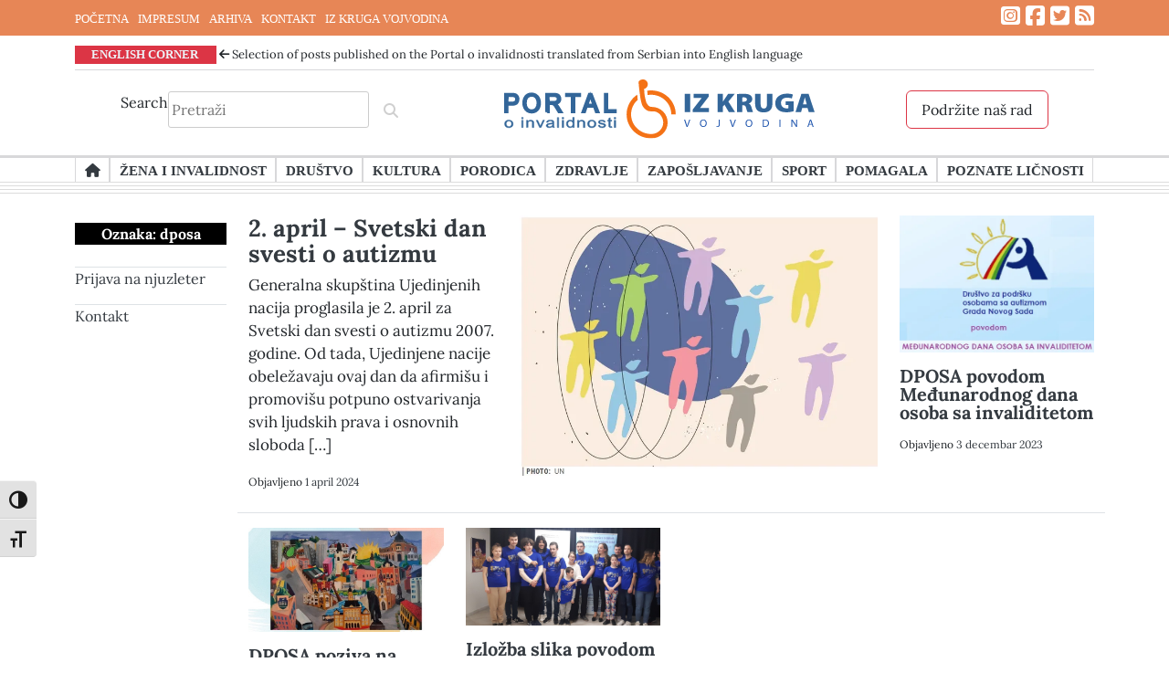

--- FILE ---
content_type: text/html; charset=UTF-8
request_url: https://portaloinvalidnosti.net/tag/dposa/
body_size: 13445
content:
<!doctype html>
<html lang="sr-RS">
<head>
	<meta charset="UTF-8">
	<meta name="viewport" content="width=device-width, initial-scale=1">
	<link rel="profile" href="https://gmpg.org/xfn/11">
	<script src="https://kit.fontawesome.com/9c85c82968.js" crossorigin="anonymous"></script>
	<script src="https://ajax.googleapis.com/ajax/libs/jquery/3.6.1/jquery.min.js"></script>
	<!-- Google Tag Manager -->
<script>(function(w,d,s,l,i){w[l]=w[l]||[];w[l].push({'gtm.start':
new Date().getTime(),event:'gtm.js'});var f=d.getElementsByTagName(s)[0],
j=d.createElement(s),dl=l!='dataLayer'?'&l='+l:'';j.async=true;j.src=
'https://www.googletagmanager.com/gtm.js?id='+i+dl;f.parentNode.insertBefore(j,f);
})(window,document,'script','dataLayer','GTM-WSBPHB4');gtag('config', 'AW-16492382936');</script>
<!-- End Google Tag Manager -->
<!-- Event snippet for Page view conversion page --> <script> gtag('event', 'conversion', {'send_to': 'AW-16492382936/en-KCNz0j5wZENiVl7g9'}); </script>
	<meta name='robots' content='index, follow, max-image-preview:large, max-snippet:-1, max-video-preview:-1' />
	<style>img:is([sizes="auto" i], [sizes^="auto," i]) { contain-intrinsic-size: 3000px 1500px }</style>
	<!-- Google tag (gtag.js) consent mode dataLayer added by Site Kit -->
<script id="google_gtagjs-js-consent-mode-data-layer">
window.dataLayer = window.dataLayer || [];function gtag(){dataLayer.push(arguments);}
gtag('consent', 'default', {"ad_personalization":"denied","ad_storage":"denied","ad_user_data":"denied","analytics_storage":"denied","functionality_storage":"denied","security_storage":"denied","personalization_storage":"denied","region":["AT","BE","BG","CH","CY","CZ","DE","DK","EE","ES","FI","FR","GB","GR","HR","HU","IE","IS","IT","LI","LT","LU","LV","MT","NL","NO","PL","PT","RO","SE","SI","SK"],"wait_for_update":500});
window._googlesitekitConsentCategoryMap = {"statistics":["analytics_storage"],"marketing":["ad_storage","ad_user_data","ad_personalization"],"functional":["functionality_storage","security_storage"],"preferences":["personalization_storage"]};
window._googlesitekitConsents = {"ad_personalization":"denied","ad_storage":"denied","ad_user_data":"denied","analytics_storage":"denied","functionality_storage":"denied","security_storage":"denied","personalization_storage":"denied","region":["AT","BE","BG","CH","CY","CZ","DE","DK","EE","ES","FI","FR","GB","GR","HR","HU","IE","IS","IT","LI","LT","LU","LV","MT","NL","NO","PL","PT","RO","SE","SI","SK"],"wait_for_update":500};
</script>
<!-- End Google tag (gtag.js) consent mode dataLayer added by Site Kit -->

	<!-- This site is optimized with the Yoast SEO plugin v26.8 - https://yoast.com/product/yoast-seo-wordpress/ -->
	<title>dposa Arhive - Portal o invalidnosti</title>
	<link rel="canonical" href="https://portaloinvalidnosti.net/tag/dposa/" />
	<meta property="og:locale" content="sr_RS" />
	<meta property="og:type" content="article" />
	<meta property="og:title" content="dposa Arhive - Portal o invalidnosti" />
	<meta property="og:url" content="https://portaloinvalidnosti.net/tag/dposa/" />
	<meta property="og:site_name" content="Portal o invalidnosti" />
	<meta name="twitter:card" content="summary_large_image" />
	<meta name="twitter:site" content="@KrugInvalidnost" />
	<script type="application/ld+json" class="yoast-schema-graph">{"@context":"https://schema.org","@graph":[{"@type":"CollectionPage","@id":"https://portaloinvalidnosti.net/tag/dposa/","url":"https://portaloinvalidnosti.net/tag/dposa/","name":"dposa Arhive - Portal o invalidnosti","isPartOf":{"@id":"https://portaloinvalidnosti.net/#website"},"primaryImageOfPage":{"@id":"https://portaloinvalidnosti.net/tag/dposa/#primaryimage"},"image":{"@id":"https://portaloinvalidnosti.net/tag/dposa/#primaryimage"},"thumbnailUrl":"https://portaloinvalidnosti.net/wp-content/uploads/2024/04/Svetski-dan-autizma-2024-jpg.webp","breadcrumb":{"@id":"https://portaloinvalidnosti.net/tag/dposa/#breadcrumb"},"inLanguage":"sr-RS"},{"@type":"ImageObject","inLanguage":"sr-RS","@id":"https://portaloinvalidnosti.net/tag/dposa/#primaryimage","url":"https://portaloinvalidnosti.net/wp-content/uploads/2024/04/Svetski-dan-autizma-2024-jpg.webp","contentUrl":"https://portaloinvalidnosti.net/wp-content/uploads/2024/04/Svetski-dan-autizma-2024-jpg.webp","width":704,"height":511},{"@type":"BreadcrumbList","@id":"https://portaloinvalidnosti.net/tag/dposa/#breadcrumb","itemListElement":[{"@type":"ListItem","position":1,"name":"Početna","item":"https://portaloinvalidnosti.net/"},{"@type":"ListItem","position":2,"name":"dposa"}]},{"@type":"WebSite","@id":"https://portaloinvalidnosti.net/#website","url":"https://portaloinvalidnosti.net/","name":"Portal o invalidnosti","description":"Portal organizacije Iz Kruga Vojvodina...","publisher":{"@id":"https://portaloinvalidnosti.net/#organization"},"potentialAction":[{"@type":"SearchAction","target":{"@type":"EntryPoint","urlTemplate":"https://portaloinvalidnosti.net/?s={search_term_string}"},"query-input":{"@type":"PropertyValueSpecification","valueRequired":true,"valueName":"search_term_string"}}],"inLanguage":"sr-RS"},{"@type":"Organization","@id":"https://portaloinvalidnosti.net/#organization","name":"Izdavač: Portala o invalidnosti je …IZ KRUGA – VOJVODINA, organizacija za podršku ženama sa invaliditetom","url":"https://portaloinvalidnosti.net/","logo":{"@type":"ImageObject","inLanguage":"sr-RS","@id":"https://portaloinvalidnosti.net/#/schema/logo/image/","url":"https://portaloinvalidnosti.net/wp-content/uploads/2023/03/logo.jpg","contentUrl":"https://portaloinvalidnosti.net/wp-content/uploads/2023/03/logo.jpg","width":134,"height":163,"caption":"Izdavač: Portala o invalidnosti je …IZ KRUGA – VOJVODINA, organizacija za podršku ženama sa invaliditetom"},"image":{"@id":"https://portaloinvalidnosti.net/#/schema/logo/image/"},"sameAs":["https://www.facebook.com/portal.oinvalidnosti/","https://x.com/KrugInvalidnost"]}]}</script>
	<!-- / Yoast SEO plugin. -->


<link rel='dns-prefetch' href='//www.googletagmanager.com' />
<link rel="alternate" type="application/rss+xml" title="Portal o invalidnosti &raquo; dovod" href="https://portaloinvalidnosti.net/feed/" />
<link rel="alternate" type="application/rss+xml" title="Portal o invalidnosti &raquo; dovod komentara" href="https://portaloinvalidnosti.net/comments/feed/" />
<link rel="alternate" type="application/rss+xml" title="Portal o invalidnosti &raquo; dovod oznake dposa" href="https://portaloinvalidnosti.net/tag/dposa/feed/" />
<script>
window._wpemojiSettings = {"baseUrl":"https:\/\/s.w.org\/images\/core\/emoji\/16.0.1\/72x72\/","ext":".png","svgUrl":"https:\/\/s.w.org\/images\/core\/emoji\/16.0.1\/svg\/","svgExt":".svg","source":{"concatemoji":"https:\/\/portaloinvalidnosti.net\/wp-includes\/js\/wp-emoji-release.min.js?ver=6.8.3"}};
/*! This file is auto-generated */
!function(s,n){var o,i,e;function c(e){try{var t={supportTests:e,timestamp:(new Date).valueOf()};sessionStorage.setItem(o,JSON.stringify(t))}catch(e){}}function p(e,t,n){e.clearRect(0,0,e.canvas.width,e.canvas.height),e.fillText(t,0,0);var t=new Uint32Array(e.getImageData(0,0,e.canvas.width,e.canvas.height).data),a=(e.clearRect(0,0,e.canvas.width,e.canvas.height),e.fillText(n,0,0),new Uint32Array(e.getImageData(0,0,e.canvas.width,e.canvas.height).data));return t.every(function(e,t){return e===a[t]})}function u(e,t){e.clearRect(0,0,e.canvas.width,e.canvas.height),e.fillText(t,0,0);for(var n=e.getImageData(16,16,1,1),a=0;a<n.data.length;a++)if(0!==n.data[a])return!1;return!0}function f(e,t,n,a){switch(t){case"flag":return n(e,"\ud83c\udff3\ufe0f\u200d\u26a7\ufe0f","\ud83c\udff3\ufe0f\u200b\u26a7\ufe0f")?!1:!n(e,"\ud83c\udde8\ud83c\uddf6","\ud83c\udde8\u200b\ud83c\uddf6")&&!n(e,"\ud83c\udff4\udb40\udc67\udb40\udc62\udb40\udc65\udb40\udc6e\udb40\udc67\udb40\udc7f","\ud83c\udff4\u200b\udb40\udc67\u200b\udb40\udc62\u200b\udb40\udc65\u200b\udb40\udc6e\u200b\udb40\udc67\u200b\udb40\udc7f");case"emoji":return!a(e,"\ud83e\udedf")}return!1}function g(e,t,n,a){var r="undefined"!=typeof WorkerGlobalScope&&self instanceof WorkerGlobalScope?new OffscreenCanvas(300,150):s.createElement("canvas"),o=r.getContext("2d",{willReadFrequently:!0}),i=(o.textBaseline="top",o.font="600 32px Arial",{});return e.forEach(function(e){i[e]=t(o,e,n,a)}),i}function t(e){var t=s.createElement("script");t.src=e,t.defer=!0,s.head.appendChild(t)}"undefined"!=typeof Promise&&(o="wpEmojiSettingsSupports",i=["flag","emoji"],n.supports={everything:!0,everythingExceptFlag:!0},e=new Promise(function(e){s.addEventListener("DOMContentLoaded",e,{once:!0})}),new Promise(function(t){var n=function(){try{var e=JSON.parse(sessionStorage.getItem(o));if("object"==typeof e&&"number"==typeof e.timestamp&&(new Date).valueOf()<e.timestamp+604800&&"object"==typeof e.supportTests)return e.supportTests}catch(e){}return null}();if(!n){if("undefined"!=typeof Worker&&"undefined"!=typeof OffscreenCanvas&&"undefined"!=typeof URL&&URL.createObjectURL&&"undefined"!=typeof Blob)try{var e="postMessage("+g.toString()+"("+[JSON.stringify(i),f.toString(),p.toString(),u.toString()].join(",")+"));",a=new Blob([e],{type:"text/javascript"}),r=new Worker(URL.createObjectURL(a),{name:"wpTestEmojiSupports"});return void(r.onmessage=function(e){c(n=e.data),r.terminate(),t(n)})}catch(e){}c(n=g(i,f,p,u))}t(n)}).then(function(e){for(var t in e)n.supports[t]=e[t],n.supports.everything=n.supports.everything&&n.supports[t],"flag"!==t&&(n.supports.everythingExceptFlag=n.supports.everythingExceptFlag&&n.supports[t]);n.supports.everythingExceptFlag=n.supports.everythingExceptFlag&&!n.supports.flag,n.DOMReady=!1,n.readyCallback=function(){n.DOMReady=!0}}).then(function(){return e}).then(function(){var e;n.supports.everything||(n.readyCallback(),(e=n.source||{}).concatemoji?t(e.concatemoji):e.wpemoji&&e.twemoji&&(t(e.twemoji),t(e.wpemoji)))}))}((window,document),window._wpemojiSettings);
</script>
<style id='wp-emoji-styles-inline-css'>

	img.wp-smiley, img.emoji {
		display: inline !important;
		border: none !important;
		box-shadow: none !important;
		height: 1em !important;
		width: 1em !important;
		margin: 0 0.07em !important;
		vertical-align: -0.1em !important;
		background: none !important;
		padding: 0 !important;
	}
</style>
<link rel='stylesheet' id='wp-block-library-css' href='https://portaloinvalidnosti.net/wp-includes/css/dist/block-library/style.min.css?ver=6.8.3' media='all' />
<style id='classic-theme-styles-inline-css'>
/*! This file is auto-generated */
.wp-block-button__link{color:#fff;background-color:#32373c;border-radius:9999px;box-shadow:none;text-decoration:none;padding:calc(.667em + 2px) calc(1.333em + 2px);font-size:1.125em}.wp-block-file__button{background:#32373c;color:#fff;text-decoration:none}
</style>
<link rel='stylesheet' id='spiffycal-styles-css' href='https://portaloinvalidnosti.net/wp-content/plugins/spiffy-calendar/styles/default.css?ver=1765484182' media='all' />
<style id='global-styles-inline-css'>
:root{--wp--preset--aspect-ratio--square: 1;--wp--preset--aspect-ratio--4-3: 4/3;--wp--preset--aspect-ratio--3-4: 3/4;--wp--preset--aspect-ratio--3-2: 3/2;--wp--preset--aspect-ratio--2-3: 2/3;--wp--preset--aspect-ratio--16-9: 16/9;--wp--preset--aspect-ratio--9-16: 9/16;--wp--preset--color--black: #000000;--wp--preset--color--cyan-bluish-gray: #abb8c3;--wp--preset--color--white: #ffffff;--wp--preset--color--pale-pink: #f78da7;--wp--preset--color--vivid-red: #cf2e2e;--wp--preset--color--luminous-vivid-orange: #ff6900;--wp--preset--color--luminous-vivid-amber: #fcb900;--wp--preset--color--light-green-cyan: #7bdcb5;--wp--preset--color--vivid-green-cyan: #00d084;--wp--preset--color--pale-cyan-blue: #8ed1fc;--wp--preset--color--vivid-cyan-blue: #0693e3;--wp--preset--color--vivid-purple: #9b51e0;--wp--preset--gradient--vivid-cyan-blue-to-vivid-purple: linear-gradient(135deg,rgba(6,147,227,1) 0%,rgb(155,81,224) 100%);--wp--preset--gradient--light-green-cyan-to-vivid-green-cyan: linear-gradient(135deg,rgb(122,220,180) 0%,rgb(0,208,130) 100%);--wp--preset--gradient--luminous-vivid-amber-to-luminous-vivid-orange: linear-gradient(135deg,rgba(252,185,0,1) 0%,rgba(255,105,0,1) 100%);--wp--preset--gradient--luminous-vivid-orange-to-vivid-red: linear-gradient(135deg,rgba(255,105,0,1) 0%,rgb(207,46,46) 100%);--wp--preset--gradient--very-light-gray-to-cyan-bluish-gray: linear-gradient(135deg,rgb(238,238,238) 0%,rgb(169,184,195) 100%);--wp--preset--gradient--cool-to-warm-spectrum: linear-gradient(135deg,rgb(74,234,220) 0%,rgb(151,120,209) 20%,rgb(207,42,186) 40%,rgb(238,44,130) 60%,rgb(251,105,98) 80%,rgb(254,248,76) 100%);--wp--preset--gradient--blush-light-purple: linear-gradient(135deg,rgb(255,206,236) 0%,rgb(152,150,240) 100%);--wp--preset--gradient--blush-bordeaux: linear-gradient(135deg,rgb(254,205,165) 0%,rgb(254,45,45) 50%,rgb(107,0,62) 100%);--wp--preset--gradient--luminous-dusk: linear-gradient(135deg,rgb(255,203,112) 0%,rgb(199,81,192) 50%,rgb(65,88,208) 100%);--wp--preset--gradient--pale-ocean: linear-gradient(135deg,rgb(255,245,203) 0%,rgb(182,227,212) 50%,rgb(51,167,181) 100%);--wp--preset--gradient--electric-grass: linear-gradient(135deg,rgb(202,248,128) 0%,rgb(113,206,126) 100%);--wp--preset--gradient--midnight: linear-gradient(135deg,rgb(2,3,129) 0%,rgb(40,116,252) 100%);--wp--preset--font-size--small: 13px;--wp--preset--font-size--medium: 20px;--wp--preset--font-size--large: 36px;--wp--preset--font-size--x-large: 42px;--wp--preset--spacing--20: 0.44rem;--wp--preset--spacing--30: 0.67rem;--wp--preset--spacing--40: 1rem;--wp--preset--spacing--50: 1.5rem;--wp--preset--spacing--60: 2.25rem;--wp--preset--spacing--70: 3.38rem;--wp--preset--spacing--80: 5.06rem;--wp--preset--shadow--natural: 6px 6px 9px rgba(0, 0, 0, 0.2);--wp--preset--shadow--deep: 12px 12px 50px rgba(0, 0, 0, 0.4);--wp--preset--shadow--sharp: 6px 6px 0px rgba(0, 0, 0, 0.2);--wp--preset--shadow--outlined: 6px 6px 0px -3px rgba(255, 255, 255, 1), 6px 6px rgba(0, 0, 0, 1);--wp--preset--shadow--crisp: 6px 6px 0px rgba(0, 0, 0, 1);}:where(.is-layout-flex){gap: 0.5em;}:where(.is-layout-grid){gap: 0.5em;}body .is-layout-flex{display: flex;}.is-layout-flex{flex-wrap: wrap;align-items: center;}.is-layout-flex > :is(*, div){margin: 0;}body .is-layout-grid{display: grid;}.is-layout-grid > :is(*, div){margin: 0;}:where(.wp-block-columns.is-layout-flex){gap: 2em;}:where(.wp-block-columns.is-layout-grid){gap: 2em;}:where(.wp-block-post-template.is-layout-flex){gap: 1.25em;}:where(.wp-block-post-template.is-layout-grid){gap: 1.25em;}.has-black-color{color: var(--wp--preset--color--black) !important;}.has-cyan-bluish-gray-color{color: var(--wp--preset--color--cyan-bluish-gray) !important;}.has-white-color{color: var(--wp--preset--color--white) !important;}.has-pale-pink-color{color: var(--wp--preset--color--pale-pink) !important;}.has-vivid-red-color{color: var(--wp--preset--color--vivid-red) !important;}.has-luminous-vivid-orange-color{color: var(--wp--preset--color--luminous-vivid-orange) !important;}.has-luminous-vivid-amber-color{color: var(--wp--preset--color--luminous-vivid-amber) !important;}.has-light-green-cyan-color{color: var(--wp--preset--color--light-green-cyan) !important;}.has-vivid-green-cyan-color{color: var(--wp--preset--color--vivid-green-cyan) !important;}.has-pale-cyan-blue-color{color: var(--wp--preset--color--pale-cyan-blue) !important;}.has-vivid-cyan-blue-color{color: var(--wp--preset--color--vivid-cyan-blue) !important;}.has-vivid-purple-color{color: var(--wp--preset--color--vivid-purple) !important;}.has-black-background-color{background-color: var(--wp--preset--color--black) !important;}.has-cyan-bluish-gray-background-color{background-color: var(--wp--preset--color--cyan-bluish-gray) !important;}.has-white-background-color{background-color: var(--wp--preset--color--white) !important;}.has-pale-pink-background-color{background-color: var(--wp--preset--color--pale-pink) !important;}.has-vivid-red-background-color{background-color: var(--wp--preset--color--vivid-red) !important;}.has-luminous-vivid-orange-background-color{background-color: var(--wp--preset--color--luminous-vivid-orange) !important;}.has-luminous-vivid-amber-background-color{background-color: var(--wp--preset--color--luminous-vivid-amber) !important;}.has-light-green-cyan-background-color{background-color: var(--wp--preset--color--light-green-cyan) !important;}.has-vivid-green-cyan-background-color{background-color: var(--wp--preset--color--vivid-green-cyan) !important;}.has-pale-cyan-blue-background-color{background-color: var(--wp--preset--color--pale-cyan-blue) !important;}.has-vivid-cyan-blue-background-color{background-color: var(--wp--preset--color--vivid-cyan-blue) !important;}.has-vivid-purple-background-color{background-color: var(--wp--preset--color--vivid-purple) !important;}.has-black-border-color{border-color: var(--wp--preset--color--black) !important;}.has-cyan-bluish-gray-border-color{border-color: var(--wp--preset--color--cyan-bluish-gray) !important;}.has-white-border-color{border-color: var(--wp--preset--color--white) !important;}.has-pale-pink-border-color{border-color: var(--wp--preset--color--pale-pink) !important;}.has-vivid-red-border-color{border-color: var(--wp--preset--color--vivid-red) !important;}.has-luminous-vivid-orange-border-color{border-color: var(--wp--preset--color--luminous-vivid-orange) !important;}.has-luminous-vivid-amber-border-color{border-color: var(--wp--preset--color--luminous-vivid-amber) !important;}.has-light-green-cyan-border-color{border-color: var(--wp--preset--color--light-green-cyan) !important;}.has-vivid-green-cyan-border-color{border-color: var(--wp--preset--color--vivid-green-cyan) !important;}.has-pale-cyan-blue-border-color{border-color: var(--wp--preset--color--pale-cyan-blue) !important;}.has-vivid-cyan-blue-border-color{border-color: var(--wp--preset--color--vivid-cyan-blue) !important;}.has-vivid-purple-border-color{border-color: var(--wp--preset--color--vivid-purple) !important;}.has-vivid-cyan-blue-to-vivid-purple-gradient-background{background: var(--wp--preset--gradient--vivid-cyan-blue-to-vivid-purple) !important;}.has-light-green-cyan-to-vivid-green-cyan-gradient-background{background: var(--wp--preset--gradient--light-green-cyan-to-vivid-green-cyan) !important;}.has-luminous-vivid-amber-to-luminous-vivid-orange-gradient-background{background: var(--wp--preset--gradient--luminous-vivid-amber-to-luminous-vivid-orange) !important;}.has-luminous-vivid-orange-to-vivid-red-gradient-background{background: var(--wp--preset--gradient--luminous-vivid-orange-to-vivid-red) !important;}.has-very-light-gray-to-cyan-bluish-gray-gradient-background{background: var(--wp--preset--gradient--very-light-gray-to-cyan-bluish-gray) !important;}.has-cool-to-warm-spectrum-gradient-background{background: var(--wp--preset--gradient--cool-to-warm-spectrum) !important;}.has-blush-light-purple-gradient-background{background: var(--wp--preset--gradient--blush-light-purple) !important;}.has-blush-bordeaux-gradient-background{background: var(--wp--preset--gradient--blush-bordeaux) !important;}.has-luminous-dusk-gradient-background{background: var(--wp--preset--gradient--luminous-dusk) !important;}.has-pale-ocean-gradient-background{background: var(--wp--preset--gradient--pale-ocean) !important;}.has-electric-grass-gradient-background{background: var(--wp--preset--gradient--electric-grass) !important;}.has-midnight-gradient-background{background: var(--wp--preset--gradient--midnight) !important;}.has-small-font-size{font-size: var(--wp--preset--font-size--small) !important;}.has-medium-font-size{font-size: var(--wp--preset--font-size--medium) !important;}.has-large-font-size{font-size: var(--wp--preset--font-size--large) !important;}.has-x-large-font-size{font-size: var(--wp--preset--font-size--x-large) !important;}
:where(.wp-block-post-template.is-layout-flex){gap: 1.25em;}:where(.wp-block-post-template.is-layout-grid){gap: 1.25em;}
:where(.wp-block-columns.is-layout-flex){gap: 2em;}:where(.wp-block-columns.is-layout-grid){gap: 2em;}
:root :where(.wp-block-pullquote){font-size: 1.5em;line-height: 1.6;}
</style>
<link rel='stylesheet' id='contact-form-7-css' href='https://portaloinvalidnosti.net/wp-content/plugins/contact-form-7/includes/css/styles.css?ver=6.1.4' media='all' />
<link rel='stylesheet' id='wpsm_counter-font-awesome-front-css' href='https://portaloinvalidnosti.net/wp-content/plugins/counter-number-showcase/assets/css/font-awesome/css/font-awesome.min.css?ver=6.8.3' media='all' />
<link rel='stylesheet' id='wpsm_counter_bootstrap-front-css' href='https://portaloinvalidnosti.net/wp-content/plugins/counter-number-showcase/assets/css/bootstrap-front.css?ver=6.8.3' media='all' />
<link rel='stylesheet' id='wpsm_counter_column-css' href='https://portaloinvalidnosti.net/wp-content/plugins/counter-number-showcase/assets/css/counter-column.css?ver=6.8.3' media='all' />
<link rel='stylesheet' id='style-rtl-1-css' href='https://portaloinvalidnosti.net/wp-content/themes/dmmedia/style-rtl.css?ver=1661247600' media='all' />
<link rel='stylesheet' id='style-2-css' href='https://portaloinvalidnosti.net/wp-content/themes/dmmedia/style.css?ver=1678800529' media='all' />
<link rel='stylesheet' id='woocommerce-3-css' href='https://portaloinvalidnosti.net/wp-content/themes/dmmedia/woocommerce.css?ver=1671667008' media='all' />
<link rel='stylesheet' id='spiffycal_editor_styles-css' href='https://portaloinvalidnosti.net/wp-content/plugins/spiffy-calendar/styles/editor.css?ver=1765484182' media='all' />
<link rel='stylesheet' id='ui-font-css' href='https://portaloinvalidnosti.net/wp-content/plugins/wp-accessibility/toolbar/fonts/css/a11y-toolbar.css?ver=2.3.1' media='all' />
<link rel='stylesheet' id='wpa-toolbar-css' href='https://portaloinvalidnosti.net/wp-content/plugins/wp-accessibility/toolbar/css/a11y.css?ver=2.3.1' media='all' />
<link rel='stylesheet' id='ui-fontsize.css-css' href='https://portaloinvalidnosti.net/wp-content/plugins/wp-accessibility/toolbar/css/a11y-fontsize.css?ver=2.3.1' media='all' />
<style id='ui-fontsize.css-inline-css'>
html { --wpa-font-size: clamp( 24px, 1.5rem, 36px ); --wpa-h1-size : clamp( 48px, 3rem, 72px ); --wpa-h2-size : clamp( 40px, 2.5rem, 60px ); --wpa-h3-size : clamp( 32px, 2rem, 48px ); --wpa-h4-size : clamp( 28px, 1.75rem, 42px ); --wpa-sub-list-size: 1.1em; --wpa-sub-sub-list-size: 1em; } 
</style>
<link rel='stylesheet' id='wpa-style-css' href='https://portaloinvalidnosti.net/wp-content/plugins/wp-accessibility/css/wpa-style.css?ver=2.3.1' media='all' />
<style id='wpa-style-inline-css'>

		:focus { outline: 2px solid#233c7f!important; outline-offset: 2px !important; }
		:root { --admin-bar-top : 7px; }
</style>
<link rel='stylesheet' id='wp-components-css' href='https://portaloinvalidnosti.net/wp-includes/css/dist/components/style.min.css?ver=6.8.3' media='all' />
<link rel='stylesheet' id='godaddy-styles-css' href='https://portaloinvalidnosti.net/wp-content/mu-plugins/vendor/wpex/godaddy-launch/includes/Dependencies/GoDaddy/Styles/build/latest.css?ver=2.0.2' media='all' />
<link rel='stylesheet' id='dmmedia-style-css' href='https://portaloinvalidnosti.net/wp-content/themes/dmmedia/style.css?ver=1.0.0' media='all' />
<link rel='stylesheet' id='slick-css-css' href='https://portaloinvalidnosti.net/wp-content/themes/dmmedia/slick/slick.css' media='all' />
<link rel='stylesheet' id='slick-theme-css-css' href='https://portaloinvalidnosti.net/wp-content/themes/dmmedia/slick/slick-theme.css' media='all' />
<link rel='stylesheet' id='slick-css' href='https://portaloinvalidnosti.net/wp-content/themes/dmmedia/slick/slick.min.js?ver=1' media='all' />
<link rel='stylesheet' id='bootstrap_css-css' href='https://portaloinvalidnosti.net/wp-content/themes/dmmedia/sass/bootstrap/bootstrap.min.css' media='all' />
<link rel='stylesheet' id='dmmedia-navigation-css' href='https://portaloinvalidnosti.net/wp-content/themes/dmmedia/js/navigation.js?ver=1.0.0' media='1' />
<script src="https://portaloinvalidnosti.net/wp-includes/js/jquery/jquery.min.js?ver=3.7.1" id="jquery-core-js"></script>
<script src="https://portaloinvalidnosti.net/wp-includes/js/jquery/jquery-migrate.min.js?ver=3.4.1" id="jquery-migrate-js"></script>
<script src="https://portaloinvalidnosti.net/wp-content/themes/dmmedia/slick/slick.css?ver=1" id="slick-css-js"></script>
<script src="https://portaloinvalidnosti.net/wp-content/themes/dmmedia/slick/slick-theme.css?ver=1" id="slick-theme-css-js"></script>
<script src="https://portaloinvalidnosti.net/wp-content/themes/dmmedia/slick/slick.min.js?ver=1" id="slick-js"></script>

<!-- Google tag (gtag.js) snippet added by Site Kit -->
<!-- Google Analytics snippet added by Site Kit -->
<script src="https://www.googletagmanager.com/gtag/js?id=G-MZDW8CEK1Z" id="google_gtagjs-js" async></script>
<script id="google_gtagjs-js-after">
window.dataLayer = window.dataLayer || [];function gtag(){dataLayer.push(arguments);}
gtag("set","linker",{"domains":["portaloinvalidnosti.net"]});
gtag("js", new Date());
gtag("set", "developer_id.dZTNiMT", true);
gtag("config", "G-MZDW8CEK1Z");
</script>
<link rel="https://api.w.org/" href="https://portaloinvalidnosti.net/wp-json/" /><link rel="alternate" title="JSON" type="application/json" href="https://portaloinvalidnosti.net/wp-json/wp/v2/tags/2914" /><link rel="EditURI" type="application/rsd+xml" title="RSD" href="https://portaloinvalidnosti.net/xmlrpc.php?rsd" />
<meta name="generator" content="WordPress 6.8.3" />
<meta name="generator" content="Site Kit by Google 1.171.0" /><script type='text/javascript' data-cfasync='false'>var _mmunch = {'front': false, 'page': false, 'post': false, 'category': false, 'author': false, 'search': false, 'attachment': false, 'tag': false};_mmunch['tag'] = true;</script><script data-cfasync="false" src="//a.mailmunch.co/app/v1/site.js" id="mailmunch-script" data-plugin="mc_mm" data-mailmunch-site-id="209423" async></script><meta name="generator" content="performance-lab 4.0.1; plugins: ">

<!-- Google AdSense meta tags added by Site Kit -->
<meta name="google-adsense-platform-account" content="ca-host-pub-2644536267352236">
<meta name="google-adsense-platform-domain" content="sitekit.withgoogle.com">
<!-- End Google AdSense meta tags added by Site Kit -->
<link rel="icon" href="https://portaloinvalidnosti.net/wp-content/uploads/2023/01/cropped-favicon-32x32.png" sizes="32x32" />
<link rel="icon" href="https://portaloinvalidnosti.net/wp-content/uploads/2023/01/cropped-favicon-192x192.png" sizes="192x192" />
<link rel="apple-touch-icon" href="https://portaloinvalidnosti.net/wp-content/uploads/2023/01/cropped-favicon-180x180.png" />
<meta name="msapplication-TileImage" content="https://portaloinvalidnosti.net/wp-content/uploads/2023/01/cropped-favicon-270x270.png" />
		<style id="wp-custom-css">
			@media only screen and (max-width: 992px) {
	a.list-group-item.list-group-item-action {
		font-size: 12px;
		margin-left:9px;
	} 
	p.section-english-corner {
		font-size:11px !important;
	}
} 


.navigation li a,
.navigation li a:hover,
.navigation li.active a,
.navigation li.disabled {
    color: #fff;
    text-decoration:none;
}
  
.navigation li {
    display: inline;
}
  
.navigation li a,
.navigation li a:hover,
.navigation li.active a,
.navigation li.disabled {
    background-color: #6FB7E9;
    border-radius: 3px;
    cursor: pointer;
    padding: 12px;
    padding: 0.75rem;
}
  
.navigation li a:hover,
.navigation li.active a {
    background-color: #3C8DC5;
}		</style>
		</head>

<body class="archive tag tag-dposa tag-2914 wp-theme-dmmedia hfeed no-sidebar">
<!-- Google Tag Manager (noscript) -->
<noscript><iframe src="https://www.googletagmanager.com/ns.html?id=GTM-WSBPHB4"
height="0" width="0" style="display:none;visibility:hidden" title="GTag"></iframe></noscript>
<!-- End Google Tag Manager (noscript) -->

<div id="page" class="site">
	<div class="nadmeni" style="background-color:#e78656; text-color:black;">
<div class="container" style="margin-bottom: -8px;">
	<nav id="site-footer" class="footer-navigation d-none d-sm-block">
		
			<div class="menu-footer-container"><ul id="footer-menu" class="menu"><li id="menu-item-16244" class="menu-item menu-item-type-custom menu-item-object-custom menu-item-16244"><a href="/" data-wpel-link="internal">POČETNA</a></li>
<li id="menu-item-16212" class="menu-item menu-item-type-post_type menu-item-object-page menu-item-16212"><a href="https://portaloinvalidnosti.net/impresum/" data-wpel-link="internal">IMPRESUM</a></li>
<li id="menu-item-16214" class="menu-item menu-item-type-post_type menu-item-object-page menu-item-16214"><a href="https://portaloinvalidnosti.net/arhiva/" data-wpel-link="internal">ARHIVA</a></li>
<li id="menu-item-16247" class="menu-item menu-item-type-post_type menu-item-object-page menu-item-16247"><a href="https://portaloinvalidnosti.net/kontakt/" data-wpel-link="internal">KONTAKT</a></li>
<li id="menu-item-3699" class="menu-item menu-item-type-custom menu-item-object-custom menu-item-3699"><a target="_blank" href="https://izkrugavojvodina.org/" data-wpel-link="external" rel="external noopener noreferrer">IZ KRUGA VOJVODINA</a></li>
</ul></div>		</nav><!-- #footer-navigation -->

		<div class="social">
		<a href="https://www.instagram.com/iz_kruga_vojvodina/" target="_blank" aria-label="Link ka Instagram profilu" data-wpel-link="external" rel="external noopener noreferrer"><i class="fa-brands fa-square-instagram"></i></a>
		<a href="https://www.facebook.com/portal.oinvalidnosti/" target="_blank" aria-label="Link ka Facebook profilu" data-wpel-link="external" rel="external noopener noreferrer"><i class="fa-brands fa-square-facebook"></i></a>
		<a href="https://twitter.com/KrugInvalidnost" target="_blank" aria-label="Link ka Twitter profilu" data-wpel-link="external" rel="external noopener noreferrer"><i class="fa-brands fa-square-twitter"></i></a>
		<a href="/feed/" target="_blank" aria-label="Link ka RSS feed-u" data-wpel-link="internal"><i class="fa-sharp fa-solid fa-square-rss"></i></a>
		</div>

		
		</div>
		</div>

	<div class="container d-none d-sm-block">

	<div class="drugimeni d-none d-sm-block">
	<nav id="site-tranding" class="tranding-navigation">
		<div class="menu-trending-container"><ul id="tranding-menu" class="menu"><li id="menu-item-16216" class="menu-item menu-item-type-taxonomy menu-item-object-category menu-item-16216"><a href="https://portaloinvalidnosti.net/category/english-corner/" data-wpel-link="internal">ENGLISH CORNER</a></li>
</ul></div>			<p class="section-english-corner" style="padding-top: 11px; font-size: 13px;">&nbsp;<i class="fa-sharp fa-solid fa-arrow-left"></i>&nbsp;Selection of posts published on the Portal o invalidnosti translated from Serbian into English language</p>
		</nav><!-- #footer-navigation -->
		</div>


		<div class="logo-flex-wrapper">
  			<div id="one d-none d-sm-block">     
				<div class="row d-none d-sm-block">
				<form class="d-flex d-none d-sm-block" role="search">
					
				<div class="wrap">
    <div id="primary" class="content-area">
        <main id="main" class="site-main" role="main">
        <div class="proba" style="display:none;">
<form method="get" id="searchform1" action="https://portaloinvalidnosti.net/">
    <input type="text" name="s" style="width: 150px;" id="s" placeholder="Pretraži" />
    <input type="hidden" name="search-type" value="posts" />
    <button type="submit" name="submit" id="searchsubmit" value="Pretraga">
    <i class="fa-sharp fa-solid fa-magnifying-glass"></i>
    </button>
</form>
</div>


<form method="get" id="searchform" style="display: flex;" action="https://portaloinvalidnosti.net/">
    <label for="s" class="assistive-text"></label>
    <input type="text" class="field" name="s" id="s" placeholder="Pretraži" />
    <button type="submit" class="submit" name="submit" id="searchsubmit" value="Pretraži" />
    <i class="fa-sharp fa-solid fa-magnifying-glass"></i>
    </button>
</form>
		
        </main><!-- #main -->
    </div><!-- #primary -->
</div><!-- .wrap -->

			</form>		
				</div>
			</div>

  			<div id="two">
				<a href="https://portaloinvalidnosti.net/" rel="home" data-wpel-link="internal"><img src="/wp-content/uploads/2023/01/logo-Portal-o-invalidnosti-mobil.svg" width="340" height="171" alt="Logo organizacije" aria-label="Logo organizacije"></a>
			</div>
  
			<div id="three d-none d-sm-block">

			<div class="list-group" style="border-color: #DC3545;">
				
					<a href="/podrska/" class="list-group-item list-group-item-action" style="border-color: #DC3545;" data-wpel-link="internal">Podržite naš rad</a>

			</div>





			</div>  
		</div>

	<a class="skip-link screen-reader-text" href="#primary">Skip to content</a>

	<header id="masthead" class="site-header d-none d-sm-block">
		<div class="site-branding">
							<!-- <p class="site-title"><a href="https://portaloinvalidnosti.net/" rel="home" data-wpel-link="internal">Portal o invalidnosti</a></p> -->
								<!-- <p class="site-description">Portal organizacije Iz Kruga Vojvodina&#8230;</p> -->
					</div><!-- .site-branding -->
		</div>
		

		<div class="glavnimeni d-none d-sm-block">
			<div class="container">
		<nav id="site-navigation" class="main-navigation">
			<button class="menu-toggle" aria-controls="primary-menu" aria-expanded="false">Primary Menu</button>
			<div class="menu-selection-container"><ul id="primary-menu" class="menu"><li id="menu-item-480" class="menu-item menu-item-type-custom menu-item-object-custom menu-item-home menu-item-480"><a href="https://portaloinvalidnosti.net/" title="Home page button" data-wpel-link="internal"><i class="fa-solid fa-house"></i></a></li>
<li id="menu-item-501" class="menu-item menu-item-type-taxonomy menu-item-object-category menu-item-501"><a href="https://portaloinvalidnosti.net/category/zena-i-invalidnost/" data-wpel-link="internal">Žena i invalidnost</a></li>
<li id="menu-item-585" class="menu-item menu-item-type-taxonomy menu-item-object-category menu-item-585"><a href="https://portaloinvalidnosti.net/category/drustvo/" data-wpel-link="internal">Društvo</a></li>
<li id="menu-item-498" class="menu-item menu-item-type-taxonomy menu-item-object-category menu-item-498"><a href="https://portaloinvalidnosti.net/category/kultura/" data-wpel-link="internal">Kultura</a></li>
<li id="menu-item-586" class="menu-item menu-item-type-taxonomy menu-item-object-category menu-item-586"><a href="https://portaloinvalidnosti.net/category/porodica/" data-wpel-link="internal">Porodica</a></li>
<li id="menu-item-587" class="menu-item menu-item-type-taxonomy menu-item-object-category menu-item-587"><a href="https://portaloinvalidnosti.net/category/zdravlje/" data-wpel-link="internal">Zdravlje</a></li>
<li id="menu-item-739" class="menu-item menu-item-type-taxonomy menu-item-object-category menu-item-739"><a href="https://portaloinvalidnosti.net/category/zaposljavanje/" data-wpel-link="internal">Zapošljavanje</a></li>
<li id="menu-item-584" class="menu-item menu-item-type-taxonomy menu-item-object-category menu-item-584"><a href="https://portaloinvalidnosti.net/category/sport/" data-wpel-link="internal">Sport</a></li>
<li id="menu-item-497" class="menu-item menu-item-type-taxonomy menu-item-object-category menu-item-497"><a href="https://portaloinvalidnosti.net/category/asistivne-tehnologije/" data-wpel-link="internal">Pomagala</a></li>
<li id="menu-item-583" class="menu-item menu-item-type-taxonomy menu-item-object-category menu-item-583"><a href="https://portaloinvalidnosti.net/category/poznate-licnosti/" data-wpel-link="internal">Poznate ličnosti</a></li>
</ul></div>		</nav><!-- #site-navigation -->
		</div>
		</div>

	</header><!-- #masthead -->

	<!-- #mobile-navigation -->
	<div class="d-block d-md-none">
	<div class="wrap mt-2 mb-2">
		<div class="logoi mr-3">
		<a href="https://portaloinvalidnosti.net/" class="mr-3" rel="home" data-wpel-link="internal"><img src="/wp-content/uploads/2023/01/logo-Portal-o-invalidnosti-mobil.svg" width="250"></a>
		</div>
		<div class="logoi2">
		<a href="javascript:void(0);" id="burger" class="burger1" onclick="myFunction()" data-wpel-link="internal">
		<i class="fa fa-bars"></i>
		</a>
		</div>
    </div>
	</div>
<!-- #mobile-navigation -->


<div id="strip-menu">
<div class="glavnimenimobil">
			<div class="container">
		
			<div class="menu-selection-container"><ul id="primary-menu-mobil" class="menu"><li class="menu-item menu-item-type-custom menu-item-object-custom menu-item-home menu-item-480"><a href="https://portaloinvalidnosti.net/" title="Home page button" data-wpel-link="internal"><i class="fa-solid fa-house"></i></a></li>
<li class="menu-item menu-item-type-taxonomy menu-item-object-category menu-item-501"><a href="https://portaloinvalidnosti.net/category/zena-i-invalidnost/" data-wpel-link="internal">Žena i invalidnost</a></li>
<li class="menu-item menu-item-type-taxonomy menu-item-object-category menu-item-585"><a href="https://portaloinvalidnosti.net/category/drustvo/" data-wpel-link="internal">Društvo</a></li>
<li class="menu-item menu-item-type-taxonomy menu-item-object-category menu-item-498"><a href="https://portaloinvalidnosti.net/category/kultura/" data-wpel-link="internal">Kultura</a></li>
<li class="menu-item menu-item-type-taxonomy menu-item-object-category menu-item-586"><a href="https://portaloinvalidnosti.net/category/porodica/" data-wpel-link="internal">Porodica</a></li>
<li class="menu-item menu-item-type-taxonomy menu-item-object-category menu-item-587"><a href="https://portaloinvalidnosti.net/category/zdravlje/" data-wpel-link="internal">Zdravlje</a></li>
<li class="menu-item menu-item-type-taxonomy menu-item-object-category menu-item-739"><a href="https://portaloinvalidnosti.net/category/zaposljavanje/" data-wpel-link="internal">Zapošljavanje</a></li>
<li class="menu-item menu-item-type-taxonomy menu-item-object-category menu-item-584"><a href="https://portaloinvalidnosti.net/category/sport/" data-wpel-link="internal">Sport</a></li>
<li class="menu-item menu-item-type-taxonomy menu-item-object-category menu-item-497"><a href="https://portaloinvalidnosti.net/category/asistivne-tehnologije/" data-wpel-link="internal">Pomagala</a></li>
<li class="menu-item menu-item-type-taxonomy menu-item-object-category menu-item-583"><a href="https://portaloinvalidnosti.net/category/poznate-licnosti/" data-wpel-link="internal">Poznate ličnosti</a></li>
</ul></div>			<div class="mobil-footer d-flex justify-content-evenly">
			<a href="/impresum" data-wpel-link="internal">Impresum</a>
			<a href="/pretplata-i-kontakt/" data-wpel-link="internal">Kontakt</a>
			<a href="/arhiva" data-wpel-link="internal">Arhiva</a>
			</div>

		</div>
		</div>
</div>


<script>
function myFunction() {
  var x = document.getElementById("strip-menu");
  if (x.style.display === "block") {
    x.style.display = "none";
  } else {
    x.style.display = "block";
  }
}
</script>

	<main id="primary" class="site-main">



    <div class="none">
    <svg xmlns="http://www.w3.org/2000/svg" width="100%" height="13" viewBox="0 0 1300 13" preserveAspectRatio="none" stroke="#DCDCDC" stroke-width="1" aria-hidden="true" focusable="false" class="css-4zleql d-sm-none d-md-block"><line x1="0" x2="1300" y1="0.5" y2="0.5"></line><line x1="0" x2="1300" y1="4.5" y2="4.5"></line><line x1="0" x2="1300" y1="8.5" y2="8.5"></line><line x1="0" x2="1300" y1="12.5" y2="12.5"></line></svg>
    </div>

		
			<!-- Section arhiva -->
			<section id="arhiva" class="mt-4 mb-3">
        <div class="container">
            <div class="row">
                <div class="col-md-2 border-left">
           
				<header class="page-header">
				<p class="naslovrubrike mb-4 mt-2">Oznaka: <span>dposa</span></p>			</header><!-- .page-header -->


      <div class="naslovna mt-auto d-none d-sm-block image-post-mobile-none text-left">
                    
                    <div class="vise-sastrane border-top mb-2 border-left">
                                        <p class="sastrane text-left "><a href="/pretplata/" data-wpel-link="internal">Prijava na njuzleter</a></p>
                                    </div>

                        <div class="vise-sastrane border-top mb-2 border-left">
                                        <p class="sastrane text-left "><a href="/kontakt/" data-wpel-link="internal">Kontakt</a></p>
                                    </div>
                                    </div>

                </div><!-- col-md-2 -->
                <div class="col-md-10">

                
                <div class="row">
                <div class="col-md-12">
                        <div class="row mb-3 border-bottom border-left border-right">
						                     
                      

                        
                       
                       
                        <div class="col-md-9 border-right">
                            <div class="row mb-4">
                                <div class="col-sm-12 col-md-12 col-lg-5 order-sm-12 order-lg-1 gridInverseMobile1 d-flex flex-column">
                             


                                    <h2 class="naslovveliki"><a href="https://portaloinvalidnosti.net/2024/04/2-april-svetski-dan-svesti-o-autizmu/" data-wpel-link="internal">2. april &#8211; Svetski dan svesti o autizmu</a></h2>
                                                        
                             
                             
                                <p class="exclass">Generalna skupština Ujedinjenih nacija proglasila je 2. april za Svetski dan svesti o autizmu 2007. godine. Od tada, Ujedinjene nacije obeležavaju ovaj dan da afirmišu i promovišu potpuno ostvarivanja svih ljudskih prava i osnovnih sloboda [&hellip;]</p>
									<div class="entry-meta mt-auto">
										<span class="posted-on">Objavljeno <a href="https://portaloinvalidnosti.net/2024/04/2-april-svetski-dan-svesti-o-autizmu/" rel="bookmark" data-wpel-link="internal"><time class="entry-date published" datetime="2024-04-01T22:55:36+00:00">1 april 2024</time><time class="updated" datetime="2024-04-01T22:55:37+00:00">1 april 2024</time></a></span>									</div>
                                </div>

                                <div class="col-sm-12 col-md-12 col-lg-7 order-sm-1 order-lg-12 gridInverseMobile2 mb-3">
                                
			<a class="post-thumbnail" href="https://portaloinvalidnosti.net/2024/04/2-april-svetski-dan-svesti-o-autizmu/" aria-hidden="true" tabindex="-1" data-wpel-link="internal">
				<img width="704" height="511" src="https://portaloinvalidnosti.net/wp-content/uploads/2024/04/Svetski-dan-autizma-2024-jpg.webp" class="attachment-post-thumbnail size-post-thumbnail wp-post-image" alt="2. april &#8211; Svetski dan svesti o autizmu" decoding="async" fetchpriority="high" srcset="https://portaloinvalidnosti.net/wp-content/uploads/2024/04/Svetski-dan-autizma-2024-jpg.webp 704w, https://portaloinvalidnosti.net/wp-content/uploads/2024/04/Svetski-dan-autizma-2024-413x300.webp 413w" sizes="(max-width: 704px) 100vw, 704px" />			</a>

			                                </div>
                             

                             </div><!-- row -->

                        </div><!--col-md-9 -->

                        			   
				
						
                      

                        
                       
                            <div class="col-md-3">
                            
			<a class="post-thumbnail" href="https://portaloinvalidnosti.net/2023/12/dposa-povodom-medjunarodnog-dana-osoba-sa-invaliditetom/" aria-hidden="true" tabindex="-1" data-wpel-link="internal">
				<img width="516" height="362" src="https://portaloinvalidnosti.net/wp-content/uploads/2023/12/DPOSA-za-3-decembar-jpg.webp" class="attachment-post-thumbnail size-post-thumbnail wp-post-image" alt="DPOSA povodom Međunarodnog dana osoba sa invaliditetom" decoding="async" srcset="https://portaloinvalidnosti.net/wp-content/uploads/2023/12/DPOSA-za-3-decembar-jpg.webp 516w, https://portaloinvalidnosti.net/wp-content/uploads/2023/12/DPOSA-za-3-decembar-428x300.webp 428w" sizes="(max-width: 516px) 100vw, 516px" />			</a>

			
                           
                                    <h2 class="naslovmanji mt-3 mb-3"><a href="https://portaloinvalidnosti.net/2023/12/dposa-povodom-medjunarodnog-dana-osoba-sa-invaliditetom/" data-wpel-link="internal">DPOSA povodom Međunarodnog dana osoba sa invaliditetom</a></h2>
                                

                            <p class="exclass d-none d-sm-block d-md-block  d-lg-none">Društvo za podršku osobama sa autizmom Grada Novog Sada (DPOSA) povodom obeležavanja Međunarodnog dana osoba sa invaliditetom organizuje nekoliko zanimljivih i za zajednicu važnih događaja: Tradicija nas spaja Otvaranje izložbe Tradicija nas spaja je u [&hellip;]</p>
							<div class="entry-meta">
										<span class="posted-on">Objavljeno <a href="https://portaloinvalidnosti.net/2023/12/dposa-povodom-medjunarodnog-dana-osoba-sa-invaliditetom/" rel="bookmark" data-wpel-link="internal"><time class="entry-date published" datetime="2023-12-03T11:46:59+00:00">3 decembar 2023</time><time class="updated" datetime="2023-12-03T11:47:00+00:00">3 decembar 2023</time></a></span>									</div>
                        </div>

                        </div><!-- row -->
                    </div><!-- 12 -->

                    <div class="col-md-6">
                        <div class="row">

                        			   
				
						
                      

                        
                       
                            <div class="col-md-6 border-left d-flex flex-column treci-cetvrti">
                            
			<a class="post-thumbnail" href="https://portaloinvalidnosti.net/2022/10/dposa-poziva-na-izlozbu-novi-sad-ocima-deteta/" aria-hidden="true" tabindex="-1" data-wpel-link="internal">
				<img width="650" height="348" src="https://portaloinvalidnosti.net/wp-content/uploads/2022/10/NS-DPOSA-cover.jpg" class="attachment-post-thumbnail size-post-thumbnail wp-post-image" alt="DPOSA poziva na izložbu: Novi Sad očima deteta" decoding="async" srcset="https://portaloinvalidnosti.net/wp-content/uploads/2022/10/NS-DPOSA-cover.jpg 650w, https://portaloinvalidnosti.net/wp-content/uploads/2022/10/NS-DPOSA-cover-442x237.jpg 442w" sizes="(max-width: 650px) 100vw, 650px" />			</a>

			

                                    <h2 class="naslovmanji mt-3 mb-3"><a href="https://portaloinvalidnosti.net/2022/10/dposa-poziva-na-izlozbu-novi-sad-ocima-deteta/" data-wpel-link="internal">DPOSA poziva na izložbu: Novi Sad očima deteta</a></h2>
                               

                                <p class="exclass d-none d-sm-block d-md-none">Društvo za podršku osobama s autizmom Grada Novog Sada (DPOSA) poziva na otvaranje izložbe pod nazivom Novi Sad očima deteta. Na izložbi će biti prikazani radovi koji su rezultat likovne radionice članova DPOSA, dece i [&hellip;]</p>
								<div class="entry-meta mt-auto">
										<span class="posted-on">Objavljeno <a href="https://portaloinvalidnosti.net/2022/10/dposa-poziva-na-izlozbu-novi-sad-ocima-deteta/" rel="bookmark" data-wpel-link="internal"><time class="entry-date published" datetime="2022-10-26T08:16:33+00:00">26 oktobar 2022</time><time class="updated" datetime="2022-10-26T08:17:30+00:00">26 oktobar 2022</time></a></span>									</div>
                            </div>


                        			   
				
						
                      

                        
                       
                            <div class="col-md-6 border-left border-right d-flex flex-column treci-cetvrti">
                            
			<a class="post-thumbnail" href="https://portaloinvalidnosti.net/2022/04/izlozba-slika-povodom-svetskog-dana-osoba-s-autizmom-jos-jedan-pogled-na-svet/" aria-hidden="true" tabindex="-1" data-wpel-link="internal">
				<img width="650" height="328" src="https://portaloinvalidnosti.net/wp-content/uploads/2022/04/20220401_181627.jpg" class="attachment-post-thumbnail size-post-thumbnail wp-post-image" alt="Izložba slika povodom Svetskog dana osoba s autizmom: Još jedan pogled na svet" decoding="async" loading="lazy" srcset="https://portaloinvalidnosti.net/wp-content/uploads/2022/04/20220401_181627.jpg 650w, https://portaloinvalidnosti.net/wp-content/uploads/2022/04/20220401_181627-442x223.jpg 442w" sizes="auto, (max-width: 650px) 100vw, 650px" />			</a>

			
                            
                                    <h2 class="naslovmanji mt-3 mb-3"><a href="https://portaloinvalidnosti.net/2022/04/izlozba-slika-povodom-svetskog-dana-osoba-s-autizmom-jos-jedan-pogled-na-svet/" data-wpel-link="internal">Izložba slika povodom Svetskog dana osoba s autizmom: Još jedan pogled na svet</a></h2>
                               
                                <p class="exclass d-none d-sm-block d-md-none">U četvrtak, 1. aprila 2022. godine u 18 časova u Novosadskom dečjem kulturnom centru, otvorena je izložba slika i vajarskih radova dece, mladih i odraslih osoba s autizmom. Izložba nosi naziv Još jedan pogled na [&hellip;]</p>
								<div class="entry-meta mt-auto">
										<span class="posted-on">Objavljeno <a href="https://portaloinvalidnosti.net/2022/04/izlozba-slika-povodom-svetskog-dana-osoba-s-autizmom-jos-jedan-pogled-na-svet/" rel="bookmark" data-wpel-link="internal"><time class="entry-date published" datetime="2022-04-06T12:05:17+00:00">6 april 2022</time><time class="updated" datetime="2023-04-24T09:58:35+00:00">24 april 2023</time></a></span>									</div>
                            </div>

                        </div><!-- row -->
                    </div><!-- 6 -->


                    <div class="col-md-6 border-right">
                    <div class="row peti-sesti">
                    
                        			   
				
												
						<!-- </div>6 -->

					


							


                        

					
                    
					
					</div><!-- row -->


          <div class="container" style="text-align: center; margin-bottom: 30px; margin-top: 20px; line-height: 50px;">
              					</div>




<!-- 
                     -->

</div><!-- 12 -->

</div><!-- row -->
</div><!-- col-md-10 -->

					
               
            </div><!-- row -->
        </div><!-- container -->
    </section><!-- #Kultura -->









	









	</main><!-- #main -->





<section class="new-head-pretplata-impresum">


<div class="container">
<div class="d-flex justify-content-between align-items-end flex-column-reverse flex-sm-row-reverse">


  <nav id="site-footer" class="footer-navigation">
		
		<div class="menu-footer-container"><ul id="footer-menu" class="menu"><li class="menu-item menu-item-type-custom menu-item-object-custom menu-item-16244"><a href="/" data-wpel-link="internal">POČETNA</a></li>
<li class="menu-item menu-item-type-post_type menu-item-object-page menu-item-16212"><a href="https://portaloinvalidnosti.net/impresum/" data-wpel-link="internal">IMPRESUM</a></li>
<li class="menu-item menu-item-type-post_type menu-item-object-page menu-item-16214"><a href="https://portaloinvalidnosti.net/arhiva/" data-wpel-link="internal">ARHIVA</a></li>
<li class="menu-item menu-item-type-post_type menu-item-object-page menu-item-16247"><a href="https://portaloinvalidnosti.net/kontakt/" data-wpel-link="internal">KONTAKT</a></li>
<li class="menu-item menu-item-type-custom menu-item-object-custom menu-item-3699"><a target="_blank" href="https://izkrugavojvodina.org/" data-wpel-link="external" rel="external noopener noreferrer">IZ KRUGA VOJVODINA</a></li>
</ul></div>	</nav><!-- #footer-navigation -->
	<div class="social">
		<a href="https://www.instagram.com/iz_kruga_vojvodina/" target="_blank" aria-label="Link ka Instagram profilu" data-wpel-link="external" rel="external noopener noreferrer"><i class="fa-brands fa-square-instagram"></i></a>
		<a href="https://www.facebook.com/portal.oinvalidnosti/" target="_blank" aria-label="Link ka Facebook profilu" data-wpel-link="external" rel="external noopener noreferrer"><i class="fa-brands fa-square-facebook"></i></a>
		<a href="https://twitter.com/KrugInvalidnost" target="_blank" aria-label="Link ka Twitter profilu" data-wpel-link="external" rel="external noopener noreferrer"><i class="fa-brands fa-square-twitter"></i></a>
		<a href="/feed/" target="_blank" aria-label="Link ka RSS feed-u" data-wpel-link="internal"><i class="fa-sharp fa-solid fa-square-rss"></i></a>
		</div>

    <div class="logo-top-head-pretplata">
    <a class="logo-head" href="/" data-wpel-link="internal"><img class="logo-head" src="/wp-content/uploads/2022/12/logo-Portal-o-invalidnosti-mobil-white.svg" alt="Logo Portal o invalidnosti" width="500" height="600"></a>
    </div>



  </div>
  



</div>




<div class="container border-top mt-2 border-light" style="--bs-border-opacity: 0.2;">
		<div class="rights text-left text-light p-2 dmmedia">

        © 2023 Portal o invalidnosti. All rights reserved. &nbsp;		
		<span class="vertical-middle money-back text-white c-bw-12">&nbsp; |  &nbsp; <a href="/politika-privatnosti/" style="color:aliceblue; margin-top:20px;" data-wpel-link="internal">Politika privatnosti</a></span>
		<span class="vertical-middle money-back text-white c-bw-12">&nbsp; |  &nbsp; <a href="" style="color:aliceblue; margin-top:20px;" data-wpel-link="internal">Design: DM media</a></span>
		</div>
	</div>
</section><!--new-head pretplata -- -->


<script type="speculationrules">
{"prefetch":[{"source":"document","where":{"and":[{"href_matches":"\/*"},{"not":{"href_matches":["\/wp-*.php","\/wp-admin\/*","\/wp-content\/uploads\/*","\/wp-content\/*","\/wp-content\/plugins\/*","\/wp-content\/themes\/dmmedia\/*","\/*\\?(.+)"]}},{"not":{"selector_matches":"a[rel~=\"nofollow\"]"}},{"not":{"selector_matches":".no-prefetch, .no-prefetch a"}}]},"eagerness":"conservative"}]}
</script>
<script src="https://portaloinvalidnosti.net/wp-includes/js/dist/hooks.min.js?ver=4d63a3d491d11ffd8ac6" id="wp-hooks-js"></script>
<script src="https://portaloinvalidnosti.net/wp-includes/js/dist/i18n.min.js?ver=5e580eb46a90c2b997e6" id="wp-i18n-js"></script>
<script id="wp-i18n-js-after">
wp.i18n.setLocaleData( { 'text direction\u0004ltr': [ 'ltr' ] } );
</script>
<script src="https://portaloinvalidnosti.net/wp-content/plugins/contact-form-7/includes/swv/js/index.js?ver=6.1.4" id="swv-js"></script>
<script id="contact-form-7-js-before">
var wpcf7 = {
    "api": {
        "root": "https:\/\/portaloinvalidnosti.net\/wp-json\/",
        "namespace": "contact-form-7\/v1"
    },
    "cached": 1
};
</script>
<script src="https://portaloinvalidnosti.net/wp-content/plugins/contact-form-7/includes/js/index.js?ver=6.1.4" id="contact-form-7-js"></script>
<script src="https://portaloinvalidnosti.net/wp-content/plugins/counter-number-showcase/assets/js/bootstrap.js?ver=6.8.3" id="wpsm_count_bootstrap-js-front-js"></script>
<script src="https://portaloinvalidnosti.net/wp-content/plugins/counter-number-showcase/assets/js/counter_nscript.js?ver=6.8.3" id="wpsm-new_count_script3-js"></script>
<script src="https://portaloinvalidnosti.net/wp-content/plugins/counter-number-showcase/assets/js/waypoints.min.js?ver=6.8.3" id="wpsm-new_count_waypoints-js"></script>
<script src="https://portaloinvalidnosti.net/wp-content/plugins/counter-number-showcase/assets/js/jquery.counterup.min.js?ver=6.8.3" id="wpsm-new_count_script2-js"></script>
<script id="wpa-toolbar-js-extra">
var wpatb = {"location":"body","is_rtl":"ltr","is_right":"default","responsive":"a11y-non-responsive","contrast":"Toggle High Contrast","grayscale":"Toggle Grayscale","fontsize":"Toggle Font size","custom_location":"standard-location","enable_grayscale":"false","enable_fontsize":"true","enable_contrast":"true"};
var wpa11y = {"path":"https:\/\/portaloinvalidnosti.net\/wp-content\/plugins\/wp-accessibility\/toolbar\/css\/a11y-contrast.css?version=2.3.1"};
</script>
<script src="https://portaloinvalidnosti.net/wp-content/plugins/wp-accessibility/js/wpa-toolbar.min.js?ver=2.3.1" id="wpa-toolbar-js" defer data-wp-strategy="defer"></script>
<script src="https://portaloinvalidnosti.net/wp-content/themes/dmmedia/js/bootstrap.min.js" id="bootstrap_js-js"></script>
<script src="https://portaloinvalidnosti.net/wp-content/themes/dmmedia/js/navigation.js?ver=1.0.0" id="dmmedia-navigation-js"></script>
<script src="https://portaloinvalidnosti.net/wp-content/plugins/google-site-kit/dist/assets/js/googlesitekit-consent-mode-bc2e26cfa69fcd4a8261.js" id="googlesitekit-consent-mode-js"></script>
<script id="wp-accessibility-js-extra">
var wpa = {"skiplinks":{"enabled":false,"output":""},"target":"1","tabindex":"1","underline":{"enabled":false,"target":"a"},"videos":"","dir":"ltr","viewport":"1","lang":"sr-RS","titles":"1","labels":"1","wpalabels":{"s":"Search","author":"Name","email":"Email","url":"Website","comment":"Comment"},"alt":"","altSelector":".hentry img[alt]:not([alt=\"\"]), .comment-content img[alt]:not([alt=\"\"]), #content img[alt]:not([alt=\"\"]),.entry-content img[alt]:not([alt=\"\"])","current":"","errors":"","tracking":"1","ajaxurl":"https:\/\/portaloinvalidnosti.net\/wp-admin\/admin-ajax.php","security":"60d9af7b5c","action":"wpa_stats_action","url":"https:\/\/portaloinvalidnosti.net\/tag\/dposa\/","post_id":"","continue":"","pause":"Pause video","play":"Play video","restUrl":"https:\/\/portaloinvalidnosti.net\/wp-json\/wp\/v2\/media","ldType":"button","ldHome":"https:\/\/portaloinvalidnosti.net","ldText":"<span class=\"dashicons dashicons-media-text\" aria-hidden=\"true\"><\/span><span class=\"screen-reader\">Long Description<\/span>"};
</script>
<script src="https://portaloinvalidnosti.net/wp-content/plugins/wp-accessibility/js/wp-accessibility.min.js?ver=2.3.1" id="wp-accessibility-js" defer data-wp-strategy="defer"></script>
		<script>'undefined'=== typeof _trfq || (window._trfq = []);'undefined'=== typeof _trfd && (window._trfd=[]),
                _trfd.push({'tccl.baseHost':'secureserver.net'}),
                _trfd.push({'ap':'wpaas_v2'},
                    {'server':'5571c081ce11'},
                    {'pod':'c25-prod-p3-us-west-2'},
                                        {'xid':'2750019'},
                    {'wp':'6.8.3'},
                    {'php':'8.2.30'},
                    {'loggedin':'0'},
                    {'cdn':'1'},
                    {'builder':'wp-block-editor'},
                    {'theme':'dmmedia'},
                    {'wds':'0'},
                    {'wp_alloptions_count':'807'},
                    {'wp_alloptions_bytes':'511745'},
                    {'gdl_coming_soon_page':'0'}
                    , {'appid':'746805'}                 );
            var trafficScript = document.createElement('script'); trafficScript.src = 'https://img1.wsimg.com/signals/js/clients/scc-c2/scc-c2.min.js'; window.document.head.appendChild(trafficScript);</script>
		<script>window.addEventListener('click', function (elem) { var _elem$target, _elem$target$dataset, _window, _window$_trfq; return (elem === null || elem === void 0 ? void 0 : (_elem$target = elem.target) === null || _elem$target === void 0 ? void 0 : (_elem$target$dataset = _elem$target.dataset) === null || _elem$target$dataset === void 0 ? void 0 : _elem$target$dataset.eid) && ((_window = window) === null || _window === void 0 ? void 0 : (_window$_trfq = _window._trfq) === null || _window$_trfq === void 0 ? void 0 : _window$_trfq.push(["cmdLogEvent", "click", elem.target.dataset.eid]));});</script>
		<script src='https://img1.wsimg.com/traffic-assets/js/tccl-tti.min.js' onload="window.tti.calculateTTI()"></script>
		
</body>
</html>
